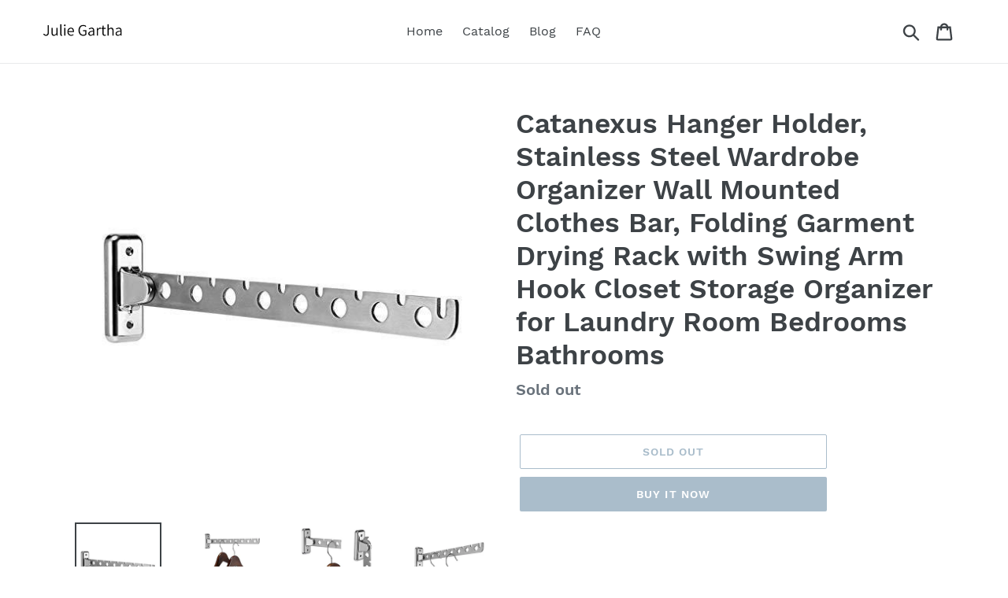

--- FILE ---
content_type: text/html; charset=utf-8
request_url: https://juliegartha.com/products/catanexus-hanger-holder-stainless-steel-wardrobe-organizer-wall-mounted-clothes-bar-folding-garment-drying-rack-with-swing-arm-hook-closet-storage-organizer-for-laundry-room-bedrooms-bathrooms
body_size: 17797
content:
<!doctype html>
<html class="no-js" lang="en">
<head>
  
  <meta name="p:domain_verify" content="80b54066388d46da2236042439b3c1b0"/>
  
  <meta charset="utf-8">
  <meta http-equiv="X-UA-Compatible" content="IE=edge,chrome=1">
  <meta name="viewport" content="width=device-width,initial-scale=1">
  <meta name="theme-color" content="#557b97">
  <link rel="canonical" href="https://juliegartha.com/products/catanexus-hanger-holder-stainless-steel-wardrobe-organizer-wall-mounted-clothes-bar-folding-garment-drying-rack-with-swing-arm-hook-closet-storage-organizer-for-laundry-room-bedrooms-bathrooms"><title>Buy Now Catanexus Hanger Holder Stainless Steel Wardrobe
&ndash; Julie Gartha</title><meta name="description" content="Buy products related to catanexus hanger holder stainless steel wardrobe organizer wall mounted clothes bar folding garment"><!-- /snippets/social-meta-tags.liquid -->




<meta property="og:site_name" content="Julie Gartha">
<meta property="og:url" content="https://juliegartha.com/products/catanexus-hanger-holder-stainless-steel-wardrobe-organizer-wall-mounted-clothes-bar-folding-garment-drying-rack-with-swing-arm-hook-closet-storage-organizer-for-laundry-room-bedrooms-bathrooms">
<meta property="og:title" content="Catanexus Hanger Holder, Stainless Steel Wardrobe Organizer Wall Mounted Clothes Bar, Folding Garment Drying Rack with Swing Arm Hook Closet Storage Organizer for Laundry Room Bedrooms Bathrooms">
<meta property="og:type" content="product">
<meta property="og:description" content="Buy products related to catanexus hanger holder stainless steel wardrobe organizer wall mounted clothes bar folding garment">

  <meta property="og:price:amount" content="17.99">
  <meta property="og:price:currency" content="USD">

<meta property="og:image" content="http://juliegartha.com/cdn/shop/products/31DdZAotwEL_1200x1200.jpg?v=1572019073"><meta property="og:image" content="http://juliegartha.com/cdn/shop/products/41kRoLj2kZL_1200x1200.jpg?v=1572019073"><meta property="og:image" content="http://juliegartha.com/cdn/shop/products/41304Ybe-LL_1200x1200.jpg?v=1572019073">
<meta property="og:image:secure_url" content="https://juliegartha.com/cdn/shop/products/31DdZAotwEL_1200x1200.jpg?v=1572019073"><meta property="og:image:secure_url" content="https://juliegartha.com/cdn/shop/products/41kRoLj2kZL_1200x1200.jpg?v=1572019073"><meta property="og:image:secure_url" content="https://juliegartha.com/cdn/shop/products/41304Ybe-LL_1200x1200.jpg?v=1572019073">


<meta name="twitter:card" content="summary_large_image">
<meta name="twitter:title" content="Catanexus Hanger Holder, Stainless Steel Wardrobe Organizer Wall Mounted Clothes Bar, Folding Garment Drying Rack with Swing Arm Hook Closet Storage Organizer for Laundry Room Bedrooms Bathrooms">
<meta name="twitter:description" content="Buy products related to catanexus hanger holder stainless steel wardrobe organizer wall mounted clothes bar folding garment">


  <link href="//juliegartha.com/cdn/shop/t/1/assets/theme.scss.css?v=150386345846945247941656109077" rel="stylesheet" type="text/css" media="all" />

  <script>
    var theme = {
      strings: {
        addToCart: "Add to cart",
        soldOut: "Sold out",
        unavailable: "Unavailable",
        regularPrice: "Regular price",
        sale: "Sale",
        showMore: "Show More",
        showLess: "Show Less",
        addressError: "Error looking up that address",
        addressNoResults: "No results for that address",
        addressQueryLimit: "You have exceeded the Google API usage limit. Consider upgrading to a \u003ca href=\"https:\/\/developers.google.com\/maps\/premium\/usage-limits\"\u003ePremium Plan\u003c\/a\u003e.",
        authError: "There was a problem authenticating your Google Maps account.",
        newWindow: "Opens in a new window.",
        external: "Opens external website.",
        newWindowExternal: "Opens external website in a new window.",
        quantityMinimumMessage: "Quantity must be 1 or more",
        unitPrice: "Unit price",
        unitPriceSeparator: "per",
        oneCartCount: "1 item",
        otherCartCount: "[count] items",
        quantityLabel: "Quantity: [count]"
      },
      moneyFormat: "${{amount}}"
    }

    document.documentElement.className = document.documentElement.className.replace('no-js', 'js');
  </script><script src="//juliegartha.com/cdn/shop/t/1/assets/lazysizes.js?v=94224023136283657951561679546" async="async"></script>
  <script src="//juliegartha.com/cdn/shop/t/1/assets/vendor.js?v=12001839194546984181561679547" defer="defer"></script>
  <script src="//juliegartha.com/cdn/shop/t/1/assets/theme.js?v=107203192688088972491561741754" defer="defer"></script>

  <script>window.performance && window.performance.mark && window.performance.mark('shopify.content_for_header.start');</script><meta id="shopify-digital-wallet" name="shopify-digital-wallet" content="/24861638708/digital_wallets/dialog">
<link rel="alternate" type="application/json+oembed" href="https://juliegartha.com/products/catanexus-hanger-holder-stainless-steel-wardrobe-organizer-wall-mounted-clothes-bar-folding-garment-drying-rack-with-swing-arm-hook-closet-storage-organizer-for-laundry-room-bedrooms-bathrooms.oembed">
<script async="async" src="/checkouts/internal/preloads.js?locale=en-US"></script>
<script id="shopify-features" type="application/json">{"accessToken":"3b982e9d80a8f45fb8f76126ee45ee95","betas":["rich-media-storefront-analytics"],"domain":"juliegartha.com","predictiveSearch":true,"shopId":24861638708,"locale":"en"}</script>
<script>var Shopify = Shopify || {};
Shopify.shop = "julie-gartha.myshopify.com";
Shopify.locale = "en";
Shopify.currency = {"active":"USD","rate":"1.0"};
Shopify.country = "US";
Shopify.theme = {"name":"Debut","id":74207789108,"schema_name":"Debut","schema_version":"12.2.1","theme_store_id":796,"role":"main"};
Shopify.theme.handle = "null";
Shopify.theme.style = {"id":null,"handle":null};
Shopify.cdnHost = "juliegartha.com/cdn";
Shopify.routes = Shopify.routes || {};
Shopify.routes.root = "/";</script>
<script type="module">!function(o){(o.Shopify=o.Shopify||{}).modules=!0}(window);</script>
<script>!function(o){function n(){var o=[];function n(){o.push(Array.prototype.slice.apply(arguments))}return n.q=o,n}var t=o.Shopify=o.Shopify||{};t.loadFeatures=n(),t.autoloadFeatures=n()}(window);</script>
<script id="shop-js-analytics" type="application/json">{"pageType":"product"}</script>
<script defer="defer" async type="module" src="//juliegartha.com/cdn/shopifycloud/shop-js/modules/v2/client.init-shop-cart-sync_C5BV16lS.en.esm.js"></script>
<script defer="defer" async type="module" src="//juliegartha.com/cdn/shopifycloud/shop-js/modules/v2/chunk.common_CygWptCX.esm.js"></script>
<script type="module">
  await import("//juliegartha.com/cdn/shopifycloud/shop-js/modules/v2/client.init-shop-cart-sync_C5BV16lS.en.esm.js");
await import("//juliegartha.com/cdn/shopifycloud/shop-js/modules/v2/chunk.common_CygWptCX.esm.js");

  window.Shopify.SignInWithShop?.initShopCartSync?.({"fedCMEnabled":true,"windoidEnabled":true});

</script>
<script id="__st">var __st={"a":24861638708,"offset":-18000,"reqid":"3282ae35-a381-4368-a124-118c788b1715-1768684991","pageurl":"juliegartha.com\/products\/catanexus-hanger-holder-stainless-steel-wardrobe-organizer-wall-mounted-clothes-bar-folding-garment-drying-rack-with-swing-arm-hook-closet-storage-organizer-for-laundry-room-bedrooms-bathrooms","u":"0e9521e3b5e4","p":"product","rtyp":"product","rid":3802382401588};</script>
<script>window.ShopifyPaypalV4VisibilityTracking = true;</script>
<script id="captcha-bootstrap">!function(){'use strict';const t='contact',e='account',n='new_comment',o=[[t,t],['blogs',n],['comments',n],[t,'customer']],c=[[e,'customer_login'],[e,'guest_login'],[e,'recover_customer_password'],[e,'create_customer']],r=t=>t.map((([t,e])=>`form[action*='/${t}']:not([data-nocaptcha='true']) input[name='form_type'][value='${e}']`)).join(','),a=t=>()=>t?[...document.querySelectorAll(t)].map((t=>t.form)):[];function s(){const t=[...o],e=r(t);return a(e)}const i='password',u='form_key',d=['recaptcha-v3-token','g-recaptcha-response','h-captcha-response',i],f=()=>{try{return window.sessionStorage}catch{return}},m='__shopify_v',_=t=>t.elements[u];function p(t,e,n=!1){try{const o=window.sessionStorage,c=JSON.parse(o.getItem(e)),{data:r}=function(t){const{data:e,action:n}=t;return t[m]||n?{data:e,action:n}:{data:t,action:n}}(c);for(const[e,n]of Object.entries(r))t.elements[e]&&(t.elements[e].value=n);n&&o.removeItem(e)}catch(o){console.error('form repopulation failed',{error:o})}}const l='form_type',E='cptcha';function T(t){t.dataset[E]=!0}const w=window,h=w.document,L='Shopify',v='ce_forms',y='captcha';let A=!1;((t,e)=>{const n=(g='f06e6c50-85a8-45c8-87d0-21a2b65856fe',I='https://cdn.shopify.com/shopifycloud/storefront-forms-hcaptcha/ce_storefront_forms_captcha_hcaptcha.v1.5.2.iife.js',D={infoText:'Protected by hCaptcha',privacyText:'Privacy',termsText:'Terms'},(t,e,n)=>{const o=w[L][v],c=o.bindForm;if(c)return c(t,g,e,D).then(n);var r;o.q.push([[t,g,e,D],n]),r=I,A||(h.body.append(Object.assign(h.createElement('script'),{id:'captcha-provider',async:!0,src:r})),A=!0)});var g,I,D;w[L]=w[L]||{},w[L][v]=w[L][v]||{},w[L][v].q=[],w[L][y]=w[L][y]||{},w[L][y].protect=function(t,e){n(t,void 0,e),T(t)},Object.freeze(w[L][y]),function(t,e,n,w,h,L){const[v,y,A,g]=function(t,e,n){const i=e?o:[],u=t?c:[],d=[...i,...u],f=r(d),m=r(i),_=r(d.filter((([t,e])=>n.includes(e))));return[a(f),a(m),a(_),s()]}(w,h,L),I=t=>{const e=t.target;return e instanceof HTMLFormElement?e:e&&e.form},D=t=>v().includes(t);t.addEventListener('submit',(t=>{const e=I(t);if(!e)return;const n=D(e)&&!e.dataset.hcaptchaBound&&!e.dataset.recaptchaBound,o=_(e),c=g().includes(e)&&(!o||!o.value);(n||c)&&t.preventDefault(),c&&!n&&(function(t){try{if(!f())return;!function(t){const e=f();if(!e)return;const n=_(t);if(!n)return;const o=n.value;o&&e.removeItem(o)}(t);const e=Array.from(Array(32),(()=>Math.random().toString(36)[2])).join('');!function(t,e){_(t)||t.append(Object.assign(document.createElement('input'),{type:'hidden',name:u})),t.elements[u].value=e}(t,e),function(t,e){const n=f();if(!n)return;const o=[...t.querySelectorAll(`input[type='${i}']`)].map((({name:t})=>t)),c=[...d,...o],r={};for(const[a,s]of new FormData(t).entries())c.includes(a)||(r[a]=s);n.setItem(e,JSON.stringify({[m]:1,action:t.action,data:r}))}(t,e)}catch(e){console.error('failed to persist form',e)}}(e),e.submit())}));const S=(t,e)=>{t&&!t.dataset[E]&&(n(t,e.some((e=>e===t))),T(t))};for(const o of['focusin','change'])t.addEventListener(o,(t=>{const e=I(t);D(e)&&S(e,y())}));const B=e.get('form_key'),M=e.get(l),P=B&&M;t.addEventListener('DOMContentLoaded',(()=>{const t=y();if(P)for(const e of t)e.elements[l].value===M&&p(e,B);[...new Set([...A(),...v().filter((t=>'true'===t.dataset.shopifyCaptcha))])].forEach((e=>S(e,t)))}))}(h,new URLSearchParams(w.location.search),n,t,e,['guest_login'])})(!0,!0)}();</script>
<script integrity="sha256-4kQ18oKyAcykRKYeNunJcIwy7WH5gtpwJnB7kiuLZ1E=" data-source-attribution="shopify.loadfeatures" defer="defer" src="//juliegartha.com/cdn/shopifycloud/storefront/assets/storefront/load_feature-a0a9edcb.js" crossorigin="anonymous"></script>
<script data-source-attribution="shopify.dynamic_checkout.dynamic.init">var Shopify=Shopify||{};Shopify.PaymentButton=Shopify.PaymentButton||{isStorefrontPortableWallets:!0,init:function(){window.Shopify.PaymentButton.init=function(){};var t=document.createElement("script");t.src="https://juliegartha.com/cdn/shopifycloud/portable-wallets/latest/portable-wallets.en.js",t.type="module",document.head.appendChild(t)}};
</script>
<script data-source-attribution="shopify.dynamic_checkout.buyer_consent">
  function portableWalletsHideBuyerConsent(e){var t=document.getElementById("shopify-buyer-consent"),n=document.getElementById("shopify-subscription-policy-button");t&&n&&(t.classList.add("hidden"),t.setAttribute("aria-hidden","true"),n.removeEventListener("click",e))}function portableWalletsShowBuyerConsent(e){var t=document.getElementById("shopify-buyer-consent"),n=document.getElementById("shopify-subscription-policy-button");t&&n&&(t.classList.remove("hidden"),t.removeAttribute("aria-hidden"),n.addEventListener("click",e))}window.Shopify?.PaymentButton&&(window.Shopify.PaymentButton.hideBuyerConsent=portableWalletsHideBuyerConsent,window.Shopify.PaymentButton.showBuyerConsent=portableWalletsShowBuyerConsent);
</script>
<script>
  function portableWalletsCleanup(e){e&&e.src&&console.error("Failed to load portable wallets script "+e.src);var t=document.querySelectorAll("shopify-accelerated-checkout .shopify-payment-button__skeleton, shopify-accelerated-checkout-cart .wallet-cart-button__skeleton"),e=document.getElementById("shopify-buyer-consent");for(let e=0;e<t.length;e++)t[e].remove();e&&e.remove()}function portableWalletsNotLoadedAsModule(e){e instanceof ErrorEvent&&"string"==typeof e.message&&e.message.includes("import.meta")&&"string"==typeof e.filename&&e.filename.includes("portable-wallets")&&(window.removeEventListener("error",portableWalletsNotLoadedAsModule),window.Shopify.PaymentButton.failedToLoad=e,"loading"===document.readyState?document.addEventListener("DOMContentLoaded",window.Shopify.PaymentButton.init):window.Shopify.PaymentButton.init())}window.addEventListener("error",portableWalletsNotLoadedAsModule);
</script>

<script type="module" src="https://juliegartha.com/cdn/shopifycloud/portable-wallets/latest/portable-wallets.en.js" onError="portableWalletsCleanup(this)" crossorigin="anonymous"></script>
<script nomodule>
  document.addEventListener("DOMContentLoaded", portableWalletsCleanup);
</script>

<link id="shopify-accelerated-checkout-styles" rel="stylesheet" media="screen" href="https://juliegartha.com/cdn/shopifycloud/portable-wallets/latest/accelerated-checkout.css" crossorigin="anonymous">
<style id="shopify-accelerated-checkout-cart">
        #shopify-buyer-consent {
  margin-top: 1em;
  display: inline-block;
  width: 100%;
}

#shopify-buyer-consent.hidden {
  display: none;
}

#shopify-subscription-policy-button {
  background: none;
  border: none;
  padding: 0;
  text-decoration: underline;
  font-size: inherit;
  cursor: pointer;
}

#shopify-subscription-policy-button::before {
  box-shadow: none;
}

      </style>

<script>window.performance && window.performance.mark && window.performance.mark('shopify.content_for_header.end');</script>
<link href="https://monorail-edge.shopifysvc.com" rel="dns-prefetch">
<script>(function(){if ("sendBeacon" in navigator && "performance" in window) {try {var session_token_from_headers = performance.getEntriesByType('navigation')[0].serverTiming.find(x => x.name == '_s').description;} catch {var session_token_from_headers = undefined;}var session_cookie_matches = document.cookie.match(/_shopify_s=([^;]*)/);var session_token_from_cookie = session_cookie_matches && session_cookie_matches.length === 2 ? session_cookie_matches[1] : "";var session_token = session_token_from_headers || session_token_from_cookie || "";function handle_abandonment_event(e) {var entries = performance.getEntries().filter(function(entry) {return /monorail-edge.shopifysvc.com/.test(entry.name);});if (!window.abandonment_tracked && entries.length === 0) {window.abandonment_tracked = true;var currentMs = Date.now();var navigation_start = performance.timing.navigationStart;var payload = {shop_id: 24861638708,url: window.location.href,navigation_start,duration: currentMs - navigation_start,session_token,page_type: "product"};window.navigator.sendBeacon("https://monorail-edge.shopifysvc.com/v1/produce", JSON.stringify({schema_id: "online_store_buyer_site_abandonment/1.1",payload: payload,metadata: {event_created_at_ms: currentMs,event_sent_at_ms: currentMs}}));}}window.addEventListener('pagehide', handle_abandonment_event);}}());</script>
<script id="web-pixels-manager-setup">(function e(e,d,r,n,o){if(void 0===o&&(o={}),!Boolean(null===(a=null===(i=window.Shopify)||void 0===i?void 0:i.analytics)||void 0===a?void 0:a.replayQueue)){var i,a;window.Shopify=window.Shopify||{};var t=window.Shopify;t.analytics=t.analytics||{};var s=t.analytics;s.replayQueue=[],s.publish=function(e,d,r){return s.replayQueue.push([e,d,r]),!0};try{self.performance.mark("wpm:start")}catch(e){}var l=function(){var e={modern:/Edge?\/(1{2}[4-9]|1[2-9]\d|[2-9]\d{2}|\d{4,})\.\d+(\.\d+|)|Firefox\/(1{2}[4-9]|1[2-9]\d|[2-9]\d{2}|\d{4,})\.\d+(\.\d+|)|Chrom(ium|e)\/(9{2}|\d{3,})\.\d+(\.\d+|)|(Maci|X1{2}).+ Version\/(15\.\d+|(1[6-9]|[2-9]\d|\d{3,})\.\d+)([,.]\d+|)( \(\w+\)|)( Mobile\/\w+|) Safari\/|Chrome.+OPR\/(9{2}|\d{3,})\.\d+\.\d+|(CPU[ +]OS|iPhone[ +]OS|CPU[ +]iPhone|CPU IPhone OS|CPU iPad OS)[ +]+(15[._]\d+|(1[6-9]|[2-9]\d|\d{3,})[._]\d+)([._]\d+|)|Android:?[ /-](13[3-9]|1[4-9]\d|[2-9]\d{2}|\d{4,})(\.\d+|)(\.\d+|)|Android.+Firefox\/(13[5-9]|1[4-9]\d|[2-9]\d{2}|\d{4,})\.\d+(\.\d+|)|Android.+Chrom(ium|e)\/(13[3-9]|1[4-9]\d|[2-9]\d{2}|\d{4,})\.\d+(\.\d+|)|SamsungBrowser\/([2-9]\d|\d{3,})\.\d+/,legacy:/Edge?\/(1[6-9]|[2-9]\d|\d{3,})\.\d+(\.\d+|)|Firefox\/(5[4-9]|[6-9]\d|\d{3,})\.\d+(\.\d+|)|Chrom(ium|e)\/(5[1-9]|[6-9]\d|\d{3,})\.\d+(\.\d+|)([\d.]+$|.*Safari\/(?![\d.]+ Edge\/[\d.]+$))|(Maci|X1{2}).+ Version\/(10\.\d+|(1[1-9]|[2-9]\d|\d{3,})\.\d+)([,.]\d+|)( \(\w+\)|)( Mobile\/\w+|) Safari\/|Chrome.+OPR\/(3[89]|[4-9]\d|\d{3,})\.\d+\.\d+|(CPU[ +]OS|iPhone[ +]OS|CPU[ +]iPhone|CPU IPhone OS|CPU iPad OS)[ +]+(10[._]\d+|(1[1-9]|[2-9]\d|\d{3,})[._]\d+)([._]\d+|)|Android:?[ /-](13[3-9]|1[4-9]\d|[2-9]\d{2}|\d{4,})(\.\d+|)(\.\d+|)|Mobile Safari.+OPR\/([89]\d|\d{3,})\.\d+\.\d+|Android.+Firefox\/(13[5-9]|1[4-9]\d|[2-9]\d{2}|\d{4,})\.\d+(\.\d+|)|Android.+Chrom(ium|e)\/(13[3-9]|1[4-9]\d|[2-9]\d{2}|\d{4,})\.\d+(\.\d+|)|Android.+(UC? ?Browser|UCWEB|U3)[ /]?(15\.([5-9]|\d{2,})|(1[6-9]|[2-9]\d|\d{3,})\.\d+)\.\d+|SamsungBrowser\/(5\.\d+|([6-9]|\d{2,})\.\d+)|Android.+MQ{2}Browser\/(14(\.(9|\d{2,})|)|(1[5-9]|[2-9]\d|\d{3,})(\.\d+|))(\.\d+|)|K[Aa][Ii]OS\/(3\.\d+|([4-9]|\d{2,})\.\d+)(\.\d+|)/},d=e.modern,r=e.legacy,n=navigator.userAgent;return n.match(d)?"modern":n.match(r)?"legacy":"unknown"}(),u="modern"===l?"modern":"legacy",c=(null!=n?n:{modern:"",legacy:""})[u],f=function(e){return[e.baseUrl,"/wpm","/b",e.hashVersion,"modern"===e.buildTarget?"m":"l",".js"].join("")}({baseUrl:d,hashVersion:r,buildTarget:u}),m=function(e){var d=e.version,r=e.bundleTarget,n=e.surface,o=e.pageUrl,i=e.monorailEndpoint;return{emit:function(e){var a=e.status,t=e.errorMsg,s=(new Date).getTime(),l=JSON.stringify({metadata:{event_sent_at_ms:s},events:[{schema_id:"web_pixels_manager_load/3.1",payload:{version:d,bundle_target:r,page_url:o,status:a,surface:n,error_msg:t},metadata:{event_created_at_ms:s}}]});if(!i)return console&&console.warn&&console.warn("[Web Pixels Manager] No Monorail endpoint provided, skipping logging."),!1;try{return self.navigator.sendBeacon.bind(self.navigator)(i,l)}catch(e){}var u=new XMLHttpRequest;try{return u.open("POST",i,!0),u.setRequestHeader("Content-Type","text/plain"),u.send(l),!0}catch(e){return console&&console.warn&&console.warn("[Web Pixels Manager] Got an unhandled error while logging to Monorail."),!1}}}}({version:r,bundleTarget:l,surface:e.surface,pageUrl:self.location.href,monorailEndpoint:e.monorailEndpoint});try{o.browserTarget=l,function(e){var d=e.src,r=e.async,n=void 0===r||r,o=e.onload,i=e.onerror,a=e.sri,t=e.scriptDataAttributes,s=void 0===t?{}:t,l=document.createElement("script"),u=document.querySelector("head"),c=document.querySelector("body");if(l.async=n,l.src=d,a&&(l.integrity=a,l.crossOrigin="anonymous"),s)for(var f in s)if(Object.prototype.hasOwnProperty.call(s,f))try{l.dataset[f]=s[f]}catch(e){}if(o&&l.addEventListener("load",o),i&&l.addEventListener("error",i),u)u.appendChild(l);else{if(!c)throw new Error("Did not find a head or body element to append the script");c.appendChild(l)}}({src:f,async:!0,onload:function(){if(!function(){var e,d;return Boolean(null===(d=null===(e=window.Shopify)||void 0===e?void 0:e.analytics)||void 0===d?void 0:d.initialized)}()){var d=window.webPixelsManager.init(e)||void 0;if(d){var r=window.Shopify.analytics;r.replayQueue.forEach((function(e){var r=e[0],n=e[1],o=e[2];d.publishCustomEvent(r,n,o)})),r.replayQueue=[],r.publish=d.publishCustomEvent,r.visitor=d.visitor,r.initialized=!0}}},onerror:function(){return m.emit({status:"failed",errorMsg:"".concat(f," has failed to load")})},sri:function(e){var d=/^sha384-[A-Za-z0-9+/=]+$/;return"string"==typeof e&&d.test(e)}(c)?c:"",scriptDataAttributes:o}),m.emit({status:"loading"})}catch(e){m.emit({status:"failed",errorMsg:(null==e?void 0:e.message)||"Unknown error"})}}})({shopId: 24861638708,storefrontBaseUrl: "https://juliegartha.com",extensionsBaseUrl: "https://extensions.shopifycdn.com/cdn/shopifycloud/web-pixels-manager",monorailEndpoint: "https://monorail-edge.shopifysvc.com/unstable/produce_batch",surface: "storefront-renderer",enabledBetaFlags: ["2dca8a86"],webPixelsConfigList: [{"id":"shopify-app-pixel","configuration":"{}","eventPayloadVersion":"v1","runtimeContext":"STRICT","scriptVersion":"0450","apiClientId":"shopify-pixel","type":"APP","privacyPurposes":["ANALYTICS","MARKETING"]},{"id":"shopify-custom-pixel","eventPayloadVersion":"v1","runtimeContext":"LAX","scriptVersion":"0450","apiClientId":"shopify-pixel","type":"CUSTOM","privacyPurposes":["ANALYTICS","MARKETING"]}],isMerchantRequest: false,initData: {"shop":{"name":"Julie Gartha","paymentSettings":{"currencyCode":"USD"},"myshopifyDomain":"julie-gartha.myshopify.com","countryCode":"US","storefrontUrl":"https:\/\/juliegartha.com"},"customer":null,"cart":null,"checkout":null,"productVariants":[{"price":{"amount":17.99,"currencyCode":"USD"},"product":{"title":"Catanexus Hanger Holder, Stainless Steel Wardrobe Organizer Wall Mounted Clothes Bar, Folding Garment Drying Rack with Swing Arm Hook Closet Storage Organizer for Laundry Room Bedrooms Bathrooms","vendor":"Catanexus","id":"3802382401588","untranslatedTitle":"Catanexus Hanger Holder, Stainless Steel Wardrobe Organizer Wall Mounted Clothes Bar, Folding Garment Drying Rack with Swing Arm Hook Closet Storage Organizer for Laundry Room Bedrooms Bathrooms","url":"\/products\/catanexus-hanger-holder-stainless-steel-wardrobe-organizer-wall-mounted-clothes-bar-folding-garment-drying-rack-with-swing-arm-hook-closet-storage-organizer-for-laundry-room-bedrooms-bathrooms","type":"Home"},"id":"29261435895860","image":{"src":"\/\/juliegartha.com\/cdn\/shop\/products\/31DdZAotwEL.jpg?v=1572019073"},"sku":"B07H4LNDCR","title":"Default Title","untranslatedTitle":"Default Title"}],"purchasingCompany":null},},"https://juliegartha.com/cdn","fcfee988w5aeb613cpc8e4bc33m6693e112",{"modern":"","legacy":""},{"shopId":"24861638708","storefrontBaseUrl":"https:\/\/juliegartha.com","extensionBaseUrl":"https:\/\/extensions.shopifycdn.com\/cdn\/shopifycloud\/web-pixels-manager","surface":"storefront-renderer","enabledBetaFlags":"[\"2dca8a86\"]","isMerchantRequest":"false","hashVersion":"fcfee988w5aeb613cpc8e4bc33m6693e112","publish":"custom","events":"[[\"page_viewed\",{}],[\"product_viewed\",{\"productVariant\":{\"price\":{\"amount\":17.99,\"currencyCode\":\"USD\"},\"product\":{\"title\":\"Catanexus Hanger Holder, Stainless Steel Wardrobe Organizer Wall Mounted Clothes Bar, Folding Garment Drying Rack with Swing Arm Hook Closet Storage Organizer for Laundry Room Bedrooms Bathrooms\",\"vendor\":\"Catanexus\",\"id\":\"3802382401588\",\"untranslatedTitle\":\"Catanexus Hanger Holder, Stainless Steel Wardrobe Organizer Wall Mounted Clothes Bar, Folding Garment Drying Rack with Swing Arm Hook Closet Storage Organizer for Laundry Room Bedrooms Bathrooms\",\"url\":\"\/products\/catanexus-hanger-holder-stainless-steel-wardrobe-organizer-wall-mounted-clothes-bar-folding-garment-drying-rack-with-swing-arm-hook-closet-storage-organizer-for-laundry-room-bedrooms-bathrooms\",\"type\":\"Home\"},\"id\":\"29261435895860\",\"image\":{\"src\":\"\/\/juliegartha.com\/cdn\/shop\/products\/31DdZAotwEL.jpg?v=1572019073\"},\"sku\":\"B07H4LNDCR\",\"title\":\"Default Title\",\"untranslatedTitle\":\"Default Title\"}}]]"});</script><script>
  window.ShopifyAnalytics = window.ShopifyAnalytics || {};
  window.ShopifyAnalytics.meta = window.ShopifyAnalytics.meta || {};
  window.ShopifyAnalytics.meta.currency = 'USD';
  var meta = {"product":{"id":3802382401588,"gid":"gid:\/\/shopify\/Product\/3802382401588","vendor":"Catanexus","type":"Home","handle":"catanexus-hanger-holder-stainless-steel-wardrobe-organizer-wall-mounted-clothes-bar-folding-garment-drying-rack-with-swing-arm-hook-closet-storage-organizer-for-laundry-room-bedrooms-bathrooms","variants":[{"id":29261435895860,"price":1799,"name":"Catanexus Hanger Holder, Stainless Steel Wardrobe Organizer Wall Mounted Clothes Bar, Folding Garment Drying Rack with Swing Arm Hook Closet Storage Organizer for Laundry Room Bedrooms Bathrooms","public_title":null,"sku":"B07H4LNDCR"}],"remote":false},"page":{"pageType":"product","resourceType":"product","resourceId":3802382401588,"requestId":"3282ae35-a381-4368-a124-118c788b1715-1768684991"}};
  for (var attr in meta) {
    window.ShopifyAnalytics.meta[attr] = meta[attr];
  }
</script>
<script class="analytics">
  (function () {
    var customDocumentWrite = function(content) {
      var jquery = null;

      if (window.jQuery) {
        jquery = window.jQuery;
      } else if (window.Checkout && window.Checkout.$) {
        jquery = window.Checkout.$;
      }

      if (jquery) {
        jquery('body').append(content);
      }
    };

    var hasLoggedConversion = function(token) {
      if (token) {
        return document.cookie.indexOf('loggedConversion=' + token) !== -1;
      }
      return false;
    }

    var setCookieIfConversion = function(token) {
      if (token) {
        var twoMonthsFromNow = new Date(Date.now());
        twoMonthsFromNow.setMonth(twoMonthsFromNow.getMonth() + 2);

        document.cookie = 'loggedConversion=' + token + '; expires=' + twoMonthsFromNow;
      }
    }

    var trekkie = window.ShopifyAnalytics.lib = window.trekkie = window.trekkie || [];
    if (trekkie.integrations) {
      return;
    }
    trekkie.methods = [
      'identify',
      'page',
      'ready',
      'track',
      'trackForm',
      'trackLink'
    ];
    trekkie.factory = function(method) {
      return function() {
        var args = Array.prototype.slice.call(arguments);
        args.unshift(method);
        trekkie.push(args);
        return trekkie;
      };
    };
    for (var i = 0; i < trekkie.methods.length; i++) {
      var key = trekkie.methods[i];
      trekkie[key] = trekkie.factory(key);
    }
    trekkie.load = function(config) {
      trekkie.config = config || {};
      trekkie.config.initialDocumentCookie = document.cookie;
      var first = document.getElementsByTagName('script')[0];
      var script = document.createElement('script');
      script.type = 'text/javascript';
      script.onerror = function(e) {
        var scriptFallback = document.createElement('script');
        scriptFallback.type = 'text/javascript';
        scriptFallback.onerror = function(error) {
                var Monorail = {
      produce: function produce(monorailDomain, schemaId, payload) {
        var currentMs = new Date().getTime();
        var event = {
          schema_id: schemaId,
          payload: payload,
          metadata: {
            event_created_at_ms: currentMs,
            event_sent_at_ms: currentMs
          }
        };
        return Monorail.sendRequest("https://" + monorailDomain + "/v1/produce", JSON.stringify(event));
      },
      sendRequest: function sendRequest(endpointUrl, payload) {
        // Try the sendBeacon API
        if (window && window.navigator && typeof window.navigator.sendBeacon === 'function' && typeof window.Blob === 'function' && !Monorail.isIos12()) {
          var blobData = new window.Blob([payload], {
            type: 'text/plain'
          });

          if (window.navigator.sendBeacon(endpointUrl, blobData)) {
            return true;
          } // sendBeacon was not successful

        } // XHR beacon

        var xhr = new XMLHttpRequest();

        try {
          xhr.open('POST', endpointUrl);
          xhr.setRequestHeader('Content-Type', 'text/plain');
          xhr.send(payload);
        } catch (e) {
          console.log(e);
        }

        return false;
      },
      isIos12: function isIos12() {
        return window.navigator.userAgent.lastIndexOf('iPhone; CPU iPhone OS 12_') !== -1 || window.navigator.userAgent.lastIndexOf('iPad; CPU OS 12_') !== -1;
      }
    };
    Monorail.produce('monorail-edge.shopifysvc.com',
      'trekkie_storefront_load_errors/1.1',
      {shop_id: 24861638708,
      theme_id: 74207789108,
      app_name: "storefront",
      context_url: window.location.href,
      source_url: "//juliegartha.com/cdn/s/trekkie.storefront.cd680fe47e6c39ca5d5df5f0a32d569bc48c0f27.min.js"});

        };
        scriptFallback.async = true;
        scriptFallback.src = '//juliegartha.com/cdn/s/trekkie.storefront.cd680fe47e6c39ca5d5df5f0a32d569bc48c0f27.min.js';
        first.parentNode.insertBefore(scriptFallback, first);
      };
      script.async = true;
      script.src = '//juliegartha.com/cdn/s/trekkie.storefront.cd680fe47e6c39ca5d5df5f0a32d569bc48c0f27.min.js';
      first.parentNode.insertBefore(script, first);
    };
    trekkie.load(
      {"Trekkie":{"appName":"storefront","development":false,"defaultAttributes":{"shopId":24861638708,"isMerchantRequest":null,"themeId":74207789108,"themeCityHash":"16410563759692411308","contentLanguage":"en","currency":"USD","eventMetadataId":"67bdf1ad-b4b4-4098-9d33-4ad2e6213e13"},"isServerSideCookieWritingEnabled":true,"monorailRegion":"shop_domain","enabledBetaFlags":["65f19447"]},"Session Attribution":{},"S2S":{"facebookCapiEnabled":false,"source":"trekkie-storefront-renderer","apiClientId":580111}}
    );

    var loaded = false;
    trekkie.ready(function() {
      if (loaded) return;
      loaded = true;

      window.ShopifyAnalytics.lib = window.trekkie;

      var originalDocumentWrite = document.write;
      document.write = customDocumentWrite;
      try { window.ShopifyAnalytics.merchantGoogleAnalytics.call(this); } catch(error) {};
      document.write = originalDocumentWrite;

      window.ShopifyAnalytics.lib.page(null,{"pageType":"product","resourceType":"product","resourceId":3802382401588,"requestId":"3282ae35-a381-4368-a124-118c788b1715-1768684991","shopifyEmitted":true});

      var match = window.location.pathname.match(/checkouts\/(.+)\/(thank_you|post_purchase)/)
      var token = match? match[1]: undefined;
      if (!hasLoggedConversion(token)) {
        setCookieIfConversion(token);
        window.ShopifyAnalytics.lib.track("Viewed Product",{"currency":"USD","variantId":29261435895860,"productId":3802382401588,"productGid":"gid:\/\/shopify\/Product\/3802382401588","name":"Catanexus Hanger Holder, Stainless Steel Wardrobe Organizer Wall Mounted Clothes Bar, Folding Garment Drying Rack with Swing Arm Hook Closet Storage Organizer for Laundry Room Bedrooms Bathrooms","price":"17.99","sku":"B07H4LNDCR","brand":"Catanexus","variant":null,"category":"Home","nonInteraction":true,"remote":false},undefined,undefined,{"shopifyEmitted":true});
      window.ShopifyAnalytics.lib.track("monorail:\/\/trekkie_storefront_viewed_product\/1.1",{"currency":"USD","variantId":29261435895860,"productId":3802382401588,"productGid":"gid:\/\/shopify\/Product\/3802382401588","name":"Catanexus Hanger Holder, Stainless Steel Wardrobe Organizer Wall Mounted Clothes Bar, Folding Garment Drying Rack with Swing Arm Hook Closet Storage Organizer for Laundry Room Bedrooms Bathrooms","price":"17.99","sku":"B07H4LNDCR","brand":"Catanexus","variant":null,"category":"Home","nonInteraction":true,"remote":false,"referer":"https:\/\/juliegartha.com\/products\/catanexus-hanger-holder-stainless-steel-wardrobe-organizer-wall-mounted-clothes-bar-folding-garment-drying-rack-with-swing-arm-hook-closet-storage-organizer-for-laundry-room-bedrooms-bathrooms"});
      }
    });


        var eventsListenerScript = document.createElement('script');
        eventsListenerScript.async = true;
        eventsListenerScript.src = "//juliegartha.com/cdn/shopifycloud/storefront/assets/shop_events_listener-3da45d37.js";
        document.getElementsByTagName('head')[0].appendChild(eventsListenerScript);

})();</script>
<script
  defer
  src="https://juliegartha.com/cdn/shopifycloud/perf-kit/shopify-perf-kit-3.0.4.min.js"
  data-application="storefront-renderer"
  data-shop-id="24861638708"
  data-render-region="gcp-us-central1"
  data-page-type="product"
  data-theme-instance-id="74207789108"
  data-theme-name="Debut"
  data-theme-version="12.2.1"
  data-monorail-region="shop_domain"
  data-resource-timing-sampling-rate="10"
  data-shs="true"
  data-shs-beacon="true"
  data-shs-export-with-fetch="true"
  data-shs-logs-sample-rate="1"
  data-shs-beacon-endpoint="https://juliegartha.com/api/collect"
></script>
</head>

<body class="template-product">

  <a class="in-page-link visually-hidden skip-link" href="#MainContent">Skip to content</a>

  <div id="SearchDrawer" class="search-bar drawer drawer--top" role="dialog" aria-modal="true" aria-label="Search">
    <div class="search-bar__table">
      <div class="search-bar__table-cell search-bar__form-wrapper">
        <form class="search search-bar__form" action="/search" method="get" role="search">
          <input class="search__input search-bar__input" type="search" name="q" value="" placeholder="Search" aria-label="Search">
          <button class="search-bar__submit search__submit btn--link" type="submit">
            <svg aria-hidden="true" focusable="false" role="presentation" class="icon icon-search" viewBox="0 0 37 40"><path d="M35.6 36l-9.8-9.8c4.1-5.4 3.6-13.2-1.3-18.1-5.4-5.4-14.2-5.4-19.7 0-5.4 5.4-5.4 14.2 0 19.7 2.6 2.6 6.1 4.1 9.8 4.1 3 0 5.9-1 8.3-2.8l9.8 9.8c.4.4.9.6 1.4.6s1-.2 1.4-.6c.9-.9.9-2.1.1-2.9zm-20.9-8.2c-2.6 0-5.1-1-7-2.9-3.9-3.9-3.9-10.1 0-14C9.6 9 12.2 8 14.7 8s5.1 1 7 2.9c3.9 3.9 3.9 10.1 0 14-1.9 1.9-4.4 2.9-7 2.9z"/></svg>
            <span class="icon__fallback-text">Submit</span>
          </button>
        </form>
      </div>
      <div class="search-bar__table-cell text-right">
        <button type="button" class="btn--link search-bar__close js-drawer-close">
          <svg aria-hidden="true" focusable="false" role="presentation" class="icon icon-close" viewBox="0 0 40 40"><path d="M23.868 20.015L39.117 4.78c1.11-1.108 1.11-2.77 0-3.877-1.109-1.108-2.773-1.108-3.882 0L19.986 16.137 4.737.904C3.628-.204 1.965-.204.856.904c-1.11 1.108-1.11 2.77 0 3.877l15.249 15.234L.855 35.248c-1.108 1.108-1.108 2.77 0 3.877.555.554 1.248.831 1.942.831s1.386-.277 1.94-.83l15.25-15.234 15.248 15.233c.555.554 1.248.831 1.941.831s1.387-.277 1.941-.83c1.11-1.109 1.11-2.77 0-3.878L23.868 20.015z" class="layer"/></svg>
          <span class="icon__fallback-text">Close search</span>
        </button>
      </div>
    </div>
  </div>

  <style data-shopify>

  .cart-popup {
    box-shadow: 1px 1px 10px 2px rgba(232, 233, 235, 0.5);
  }</style><div class="cart-popup-wrapper cart-popup-wrapper--hidden" role="dialog" aria-modal="true" aria-labelledby="CartPopupHeading" data-cart-popup-wrapper>
  <div class="cart-popup" data-cart-popup tabindex="-1">
    <h2 id="CartPopupHeading" class="cart-popup__heading">Just added to your cart</h2>
    <button class="cart-popup__close" aria-label="Close" data-cart-popup-close><svg aria-hidden="true" focusable="false" role="presentation" class="icon icon-close" viewBox="0 0 40 40"><path d="M23.868 20.015L39.117 4.78c1.11-1.108 1.11-2.77 0-3.877-1.109-1.108-2.773-1.108-3.882 0L19.986 16.137 4.737.904C3.628-.204 1.965-.204.856.904c-1.11 1.108-1.11 2.77 0 3.877l15.249 15.234L.855 35.248c-1.108 1.108-1.108 2.77 0 3.877.555.554 1.248.831 1.942.831s1.386-.277 1.94-.83l15.25-15.234 15.248 15.233c.555.554 1.248.831 1.941.831s1.387-.277 1.941-.83c1.11-1.109 1.11-2.77 0-3.878L23.868 20.015z" class="layer"/></svg></button>

    <div class="cart-popup-item">
      <div class="cart-popup-item__image-wrapper hide" data-cart-popup-image-wrapper>
        <div class="cart-popup-item__image-placeholder" data-cart-popup-image-placeholder>
          <div class="placeholder-background placeholder-background--animation"></div>
        </div>
      </div>
      <div class="cart-popup-item__description">
        <div>
          <div class="cart-popup-item__title" data-cart-popup-title></div>
          <ul class="product-details" aria-label="Product details" data-cart-popup-product-details></ul>
        </div>
        <div class="cart-popup-item__quantity">
          <span class="visually-hidden" data-cart-popup-quantity-label></span>
          <span aria-hidden="true">Qty:</span>
          <span aria-hidden="true" data-cart-popup-quantity></span>
        </div>
      </div>
    </div>

    <a href="/cart" class="cart-popup__cta-link btn btn--secondary-accent">
      View cart (<span data-cart-popup-cart-quantity></span>)
    </a>

    <div class="cart-popup__dismiss">
      <button class="cart-popup__dismiss-button text-link text-link--accent" data-cart-popup-dismiss>
        Continue shopping
      </button>
    </div>
  </div>
</div>


  <div id="shopify-section-header" class="shopify-section">

<div data-section-id="header" data-section-type="header-section">
  

  <header class="site-header border-bottom logo--left" role="banner">
    <div class="grid grid--no-gutters grid--table site-header__mobile-nav">
      

      <div class="grid__item medium-up--one-quarter logo-align--left">
        
        
          <div class="h2 site-header__logo">
        
          
<a href="/" class="site-header__logo-image">
              
              <img class="lazyload js"
                   src="//juliegartha.com/cdn/shop/files/Julie_Gartha_Assistant_300x300.png?v=1613754210"
                   data-src="//juliegartha.com/cdn/shop/files/Julie_Gartha_Assistant_{width}x.png?v=1613754210"
                   data-widths="[180, 360, 540, 720, 900, 1080, 1296, 1512, 1728, 2048]"
                   data-aspectratio="3.240506329113924"
                   data-sizes="auto"
                   alt="Julie Gartha"
                   style="max-width: 100px">
              <noscript>
                
                <img src="//juliegartha.com/cdn/shop/files/Julie_Gartha_Assistant_100x.png?v=1613754210"
                     srcset="//juliegartha.com/cdn/shop/files/Julie_Gartha_Assistant_100x.png?v=1613754210 1x, //juliegartha.com/cdn/shop/files/Julie_Gartha_Assistant_100x@2x.png?v=1613754210 2x"
                     alt="Julie Gartha"
                     style="max-width: 100px;">
              </noscript>
            </a>
          
        
          </div>
        
      </div>

      
        <nav class="grid__item medium-up--one-half small--hide" id="AccessibleNav" role="navigation">
          <ul class="site-nav list--inline " id="SiteNav">
  



    
      <li >
        <a href="/"
          class="site-nav__link site-nav__link--main"
          
        >
          <span class="site-nav__label">Home</span>
        </a>
      </li>
    
  



    
      <li >
        <a href="/collections/all"
          class="site-nav__link site-nav__link--main"
          
        >
          <span class="site-nav__label">Catalog</span>
        </a>
      </li>
    
  



    
      <li >
        <a href="/blogs/news"
          class="site-nav__link site-nav__link--main"
          
        >
          <span class="site-nav__label">Blog</span>
        </a>
      </li>
    
  



    
      <li >
        <a href="/pages/frequently-asked-questions"
          class="site-nav__link site-nav__link--main"
          
        >
          <span class="site-nav__label">FAQ</span>
        </a>
      </li>
    
  
</ul>

        </nav>
      

      <div class="grid__item medium-up--one-quarter text-right site-header__icons">
        <div class="site-header__icons-wrapper">
          <div class="site-header__search site-header__icon">
            <form action="/search" method="get" class="search-header search" role="search">
  <input class="search-header__input search__input"
    type="search"
    name="q"
    placeholder="Search"
    aria-label="Search">
  <button class="search-header__submit search__submit btn--link site-header__icon" type="submit">
    <svg aria-hidden="true" focusable="false" role="presentation" class="icon icon-search" viewBox="0 0 37 40"><path d="M35.6 36l-9.8-9.8c4.1-5.4 3.6-13.2-1.3-18.1-5.4-5.4-14.2-5.4-19.7 0-5.4 5.4-5.4 14.2 0 19.7 2.6 2.6 6.1 4.1 9.8 4.1 3 0 5.9-1 8.3-2.8l9.8 9.8c.4.4.9.6 1.4.6s1-.2 1.4-.6c.9-.9.9-2.1.1-2.9zm-20.9-8.2c-2.6 0-5.1-1-7-2.9-3.9-3.9-3.9-10.1 0-14C9.6 9 12.2 8 14.7 8s5.1 1 7 2.9c3.9 3.9 3.9 10.1 0 14-1.9 1.9-4.4 2.9-7 2.9z"/></svg>
    <span class="icon__fallback-text">Submit</span>
  </button>
</form>

          </div>

          <button type="button" class="btn--link site-header__icon site-header__search-toggle js-drawer-open-top">
            <svg aria-hidden="true" focusable="false" role="presentation" class="icon icon-search" viewBox="0 0 37 40"><path d="M35.6 36l-9.8-9.8c4.1-5.4 3.6-13.2-1.3-18.1-5.4-5.4-14.2-5.4-19.7 0-5.4 5.4-5.4 14.2 0 19.7 2.6 2.6 6.1 4.1 9.8 4.1 3 0 5.9-1 8.3-2.8l9.8 9.8c.4.4.9.6 1.4.6s1-.2 1.4-.6c.9-.9.9-2.1.1-2.9zm-20.9-8.2c-2.6 0-5.1-1-7-2.9-3.9-3.9-3.9-10.1 0-14C9.6 9 12.2 8 14.7 8s5.1 1 7 2.9c3.9 3.9 3.9 10.1 0 14-1.9 1.9-4.4 2.9-7 2.9z"/></svg>
            <span class="icon__fallback-text">Search</span>
          </button>

          

          <a href="/cart" class="site-header__icon site-header__cart">
            <svg aria-hidden="true" focusable="false" role="presentation" class="icon icon-cart" viewBox="0 0 37 40"><path d="M36.5 34.8L33.3 8h-5.9C26.7 3.9 23 .8 18.5.8S10.3 3.9 9.6 8H3.7L.5 34.8c-.2 1.5.4 2.4.9 3 .5.5 1.4 1.2 3.1 1.2h28c1.3 0 2.4-.4 3.1-1.3.7-.7 1-1.8.9-2.9zm-18-30c2.2 0 4.1 1.4 4.7 3.2h-9.5c.7-1.9 2.6-3.2 4.8-3.2zM4.5 35l2.8-23h2.2v3c0 1.1.9 2 2 2s2-.9 2-2v-3h10v3c0 1.1.9 2 2 2s2-.9 2-2v-3h2.2l2.8 23h-28z"/></svg>
            <span class="icon__fallback-text">Cart</span>
            <div id="CartCount" class="site-header__cart-count hide" data-cart-count-bubble>
              <span data-cart-count>0</span>
              <span class="icon__fallback-text medium-up--hide">items</span>
            </div>
          </a>

          

          
            <button type="button" class="btn--link site-header__icon site-header__menu js-mobile-nav-toggle mobile-nav--open" aria-controls="MobileNav"  aria-expanded="false" aria-label="Menu">
              <svg aria-hidden="true" focusable="false" role="presentation" class="icon icon-hamburger" viewBox="0 0 37 40"><path d="M33.5 25h-30c-1.1 0-2-.9-2-2s.9-2 2-2h30c1.1 0 2 .9 2 2s-.9 2-2 2zm0-11.5h-30c-1.1 0-2-.9-2-2s.9-2 2-2h30c1.1 0 2 .9 2 2s-.9 2-2 2zm0 23h-30c-1.1 0-2-.9-2-2s.9-2 2-2h30c1.1 0 2 .9 2 2s-.9 2-2 2z"/></svg>
              <svg aria-hidden="true" focusable="false" role="presentation" class="icon icon-close" viewBox="0 0 40 40"><path d="M23.868 20.015L39.117 4.78c1.11-1.108 1.11-2.77 0-3.877-1.109-1.108-2.773-1.108-3.882 0L19.986 16.137 4.737.904C3.628-.204 1.965-.204.856.904c-1.11 1.108-1.11 2.77 0 3.877l15.249 15.234L.855 35.248c-1.108 1.108-1.108 2.77 0 3.877.555.554 1.248.831 1.942.831s1.386-.277 1.94-.83l15.25-15.234 15.248 15.233c.555.554 1.248.831 1.941.831s1.387-.277 1.941-.83c1.11-1.109 1.11-2.77 0-3.878L23.868 20.015z" class="layer"/></svg>
            </button>
          
        </div>

      </div>
    </div>

    <nav class="mobile-nav-wrapper medium-up--hide" role="navigation">
      <ul id="MobileNav" class="mobile-nav">
        
<li class="mobile-nav__item border-bottom">
            
              <a href="/"
                class="mobile-nav__link"
                
              >
                <span class="mobile-nav__label">Home</span>
              </a>
            
          </li>
        
<li class="mobile-nav__item border-bottom">
            
              <a href="/collections/all"
                class="mobile-nav__link"
                
              >
                <span class="mobile-nav__label">Catalog</span>
              </a>
            
          </li>
        
<li class="mobile-nav__item border-bottom">
            
              <a href="/blogs/news"
                class="mobile-nav__link"
                
              >
                <span class="mobile-nav__label">Blog</span>
              </a>
            
          </li>
        
<li class="mobile-nav__item">
            
              <a href="/pages/frequently-asked-questions"
                class="mobile-nav__link"
                
              >
                <span class="mobile-nav__label">FAQ</span>
              </a>
            
          </li>
        
        
      </ul>
    </nav>
  </header>

  
</div>



<script type="application/ld+json">
{
  "@context": "http://schema.org",
  "@type": "Organization",
  "name": "Julie Gartha",
  
    
    "logo": "https:\/\/juliegartha.com\/cdn\/shop\/files\/Julie_Gartha_Assistant_2048x.png?v=1613754210",
  
  "sameAs": [
    "",
    "",
    "",
    "",
    "",
    "",
    "",
    ""
  ],
  "url": "https:\/\/juliegartha.com"
}
</script>




</div>

  <div class="page-container" id="PageContainer">

    <main class="main-content js-focus-hidden" id="MainContent" role="main" tabindex="-1">
      

<div id="shopify-section-product-template" class="shopify-section"><div class="product-template__container page-width"
  id="ProductSection-product-template"
  data-section-id="product-template"
  data-section-type="product"
  data-enable-history-state="true"
>
  


  <div class="grid product-single product-single--medium-image">
    <div class="grid__item product-single__photos medium-up--one-half">
        
        
        
        
<style>
  
  
  @media screen and (min-width: 750px) { 
    #FeaturedImage-product-template-13299025805364 {
      max-width: 500px;
      max-height: 500px;
    }
    #FeaturedImageZoom-product-template-13299025805364-wrapper {
      max-width: 500px;
      max-height: 500px;
    }
   } 
  
  
    
    @media screen and (max-width: 749px) {
      #FeaturedImage-product-template-13299025805364 {
        max-width: 500px;
        max-height: 750px;
      }
      #FeaturedImageZoom-product-template-13299025805364-wrapper {
        max-width: 500px;
      }
    }
  
</style>


        <div id="FeaturedImageZoom-product-template-13299025805364-wrapper" class="product-single__photo-wrapper js">
          <div
          id="FeaturedImageZoom-product-template-13299025805364"
          style="padding-top:100.0%;"
          class="product-single__photo js-zoom-enabled product-single__photo--has-thumbnails"
          data-image-id="13299025805364"
           data-zoom="//juliegartha.com/cdn/shop/products/31DdZAotwEL_1024x1024@2x.jpg?v=1572019073">
            <img id="FeaturedImage-product-template-13299025805364"
                 class="feature-row__image product-featured-img lazyload"
                 src="//juliegartha.com/cdn/shop/products/31DdZAotwEL_300x300.jpg?v=1572019073"
                 data-src="//juliegartha.com/cdn/shop/products/31DdZAotwEL_{width}x.jpg?v=1572019073"
                 data-widths="[180, 360, 540, 720, 900, 1080, 1296, 1512, 1728, 2048]"
                 data-aspectratio="1.0"
                 data-sizes="auto"
                 tabindex="-1"
                 alt="Best seller  catanexus hanger holder stainless steel wardrobe organizer wall mounted clothes bar folding garment drying rack with swing arm hook closet storage organizer for laundry room bedrooms bathrooms">
          </div>
        </div>
      
        
        
        
        
<style>
  
  
  @media screen and (min-width: 750px) { 
    #FeaturedImage-product-template-13299029835828 {
      max-width: 500px;
      max-height: 500px;
    }
    #FeaturedImageZoom-product-template-13299029835828-wrapper {
      max-width: 500px;
      max-height: 500px;
    }
   } 
  
  
    
    @media screen and (max-width: 749px) {
      #FeaturedImage-product-template-13299029835828 {
        max-width: 500px;
        max-height: 750px;
      }
      #FeaturedImageZoom-product-template-13299029835828-wrapper {
        max-width: 500px;
      }
    }
  
</style>


        <div id="FeaturedImageZoom-product-template-13299029835828-wrapper" class="product-single__photo-wrapper js">
          <div
          id="FeaturedImageZoom-product-template-13299029835828"
          style="padding-top:100.0%;"
          class="product-single__photo js-zoom-enabled product-single__photo--has-thumbnails hide"
          data-image-id="13299029835828"
           data-zoom="//juliegartha.com/cdn/shop/products/41kRoLj2kZL_1024x1024@2x.jpg?v=1572019073">
            <img id="FeaturedImage-product-template-13299029835828"
                 class="feature-row__image product-featured-img lazyload lazypreload"
                 src="//juliegartha.com/cdn/shop/products/41kRoLj2kZL_300x300.jpg?v=1572019073"
                 data-src="//juliegartha.com/cdn/shop/products/41kRoLj2kZL_{width}x.jpg?v=1572019073"
                 data-widths="[180, 360, 540, 720, 900, 1080, 1296, 1512, 1728, 2048]"
                 data-aspectratio="1.0"
                 data-sizes="auto"
                 tabindex="-1"
                 alt="Budget catanexus hanger holder stainless steel wardrobe organizer wall mounted clothes bar folding garment drying rack with swing arm hook closet storage organizer for laundry room bedrooms bathrooms">
          </div>
        </div>
      
        
        
        
        
<style>
  
  
  @media screen and (min-width: 750px) { 
    #FeaturedImage-product-template-13299032916020 {
      max-width: 500px;
      max-height: 500px;
    }
    #FeaturedImageZoom-product-template-13299032916020-wrapper {
      max-width: 500px;
      max-height: 500px;
    }
   } 
  
  
    
    @media screen and (max-width: 749px) {
      #FeaturedImage-product-template-13299032916020 {
        max-width: 500px;
        max-height: 750px;
      }
      #FeaturedImageZoom-product-template-13299032916020-wrapper {
        max-width: 500px;
      }
    }
  
</style>


        <div id="FeaturedImageZoom-product-template-13299032916020-wrapper" class="product-single__photo-wrapper js">
          <div
          id="FeaturedImageZoom-product-template-13299032916020"
          style="padding-top:100.0%;"
          class="product-single__photo js-zoom-enabled product-single__photo--has-thumbnails hide"
          data-image-id="13299032916020"
           data-zoom="//juliegartha.com/cdn/shop/products/41304Ybe-LL_1024x1024@2x.jpg?v=1572019073">
            <img id="FeaturedImage-product-template-13299032916020"
                 class="feature-row__image product-featured-img lazyload lazypreload"
                 src="//juliegartha.com/cdn/shop/products/41304Ybe-LL_300x300.jpg?v=1572019073"
                 data-src="//juliegartha.com/cdn/shop/products/41304Ybe-LL_{width}x.jpg?v=1572019073"
                 data-widths="[180, 360, 540, 720, 900, 1080, 1296, 1512, 1728, 2048]"
                 data-aspectratio="1.0"
                 data-sizes="auto"
                 tabindex="-1"
                 alt="Budget friendly catanexus hanger holder stainless steel wardrobe organizer wall mounted clothes bar folding garment drying rack with swing arm hook closet storage organizer for laundry room bedrooms bathrooms">
          </div>
        </div>
      
        
        
        
        
<style>
  
  
  @media screen and (min-width: 750px) { 
    #FeaturedImage-product-template-13299035177012 {
      max-width: 500px;
      max-height: 500px;
    }
    #FeaturedImageZoom-product-template-13299035177012-wrapper {
      max-width: 500px;
      max-height: 500px;
    }
   } 
  
  
    
    @media screen and (max-width: 749px) {
      #FeaturedImage-product-template-13299035177012 {
        max-width: 500px;
        max-height: 750px;
      }
      #FeaturedImageZoom-product-template-13299035177012-wrapper {
        max-width: 500px;
      }
    }
  
</style>


        <div id="FeaturedImageZoom-product-template-13299035177012-wrapper" class="product-single__photo-wrapper js">
          <div
          id="FeaturedImageZoom-product-template-13299035177012"
          style="padding-top:100.0%;"
          class="product-single__photo js-zoom-enabled product-single__photo--has-thumbnails hide"
          data-image-id="13299035177012"
           data-zoom="//juliegartha.com/cdn/shop/products/41hQUNII_2BGL_1024x1024@2x.jpg?v=1572019076">
            <img id="FeaturedImage-product-template-13299035177012"
                 class="feature-row__image product-featured-img lazyload lazypreload"
                 src="//juliegartha.com/cdn/shop/products/41hQUNII_2BGL_300x300.jpg?v=1572019076"
                 data-src="//juliegartha.com/cdn/shop/products/41hQUNII_2BGL_{width}x.jpg?v=1572019076"
                 data-widths="[180, 360, 540, 720, 900, 1080, 1296, 1512, 1728, 2048]"
                 data-aspectratio="1.0"
                 data-sizes="auto"
                 tabindex="-1"
                 alt="Buy catanexus hanger holder stainless steel wardrobe organizer wall mounted clothes bar folding garment drying rack with swing arm hook closet storage organizer for laundry room bedrooms bathrooms">
          </div>
        </div>
      

      <noscript>
        
        <img src="//juliegartha.com/cdn/shop/products/31DdZAotwEL_530x@2x.jpg?v=1572019073" alt="Best seller  catanexus hanger holder stainless steel wardrobe organizer wall mounted clothes bar folding garment drying rack with swing arm hook closet storage organizer for laundry room bedrooms bathrooms" id="FeaturedImage-product-template" class="product-featured-img" style="max-width: 530px;">
      </noscript>

      
        

        <div class="thumbnails-wrapper thumbnails-slider--active">
          
            <button type="button" class="btn btn--link medium-up--hide thumbnails-slider__btn thumbnails-slider__prev thumbnails-slider__prev--product-template">
              <svg aria-hidden="true" focusable="false" role="presentation" class="icon icon-chevron-left" viewBox="0 0 7 11"><path d="M5.5.037a1.5 1.5 0 0 1 1.06 2.56l-2.94 2.94 2.94 2.94a1.5 1.5 0 0 1-2.12 2.12l-4-4a1.5 1.5 0 0 1 0-2.12l4-4A1.5 1.5 0 0 1 5.5.037z" fill="#fff" class="layer"/></svg>
              <span class="icon__fallback-text">Previous slide</span>
            </button>
          
          <ul class="grid grid--uniform product-single__thumbnails product-single__thumbnails-product-template">
            
              <li class="grid__item medium-up--one-quarter product-single__thumbnails-item js">
                <a href="//juliegartha.com/cdn/shop/products/31DdZAotwEL_1024x1024@2x.jpg?v=1572019073"
                   class="text-link product-single__thumbnail product-single__thumbnail--product-template"
                   data-thumbnail-id="13299025805364"
                   data-zoom="//juliegartha.com/cdn/shop/products/31DdZAotwEL_1024x1024@2x.jpg?v=1572019073">
                     <img class="product-single__thumbnail-image" src="//juliegartha.com/cdn/shop/products/31DdZAotwEL_110x110@2x.jpg?v=1572019073" alt="Load image into Gallery viewer, Best seller  catanexus hanger holder stainless steel wardrobe organizer wall mounted clothes bar folding garment drying rack with swing arm hook closet storage organizer for laundry room bedrooms bathrooms">
                </a>
              </li>
            
              <li class="grid__item medium-up--one-quarter product-single__thumbnails-item js">
                <a href="//juliegartha.com/cdn/shop/products/41kRoLj2kZL_1024x1024@2x.jpg?v=1572019073"
                   class="text-link product-single__thumbnail product-single__thumbnail--product-template"
                   data-thumbnail-id="13299029835828"
                   data-zoom="//juliegartha.com/cdn/shop/products/41kRoLj2kZL_1024x1024@2x.jpg?v=1572019073">
                     <img class="product-single__thumbnail-image" src="//juliegartha.com/cdn/shop/products/41kRoLj2kZL_110x110@2x.jpg?v=1572019073" alt="Load image into Gallery viewer, Budget catanexus hanger holder stainless steel wardrobe organizer wall mounted clothes bar folding garment drying rack with swing arm hook closet storage organizer for laundry room bedrooms bathrooms">
                </a>
              </li>
            
              <li class="grid__item medium-up--one-quarter product-single__thumbnails-item js">
                <a href="//juliegartha.com/cdn/shop/products/41304Ybe-LL_1024x1024@2x.jpg?v=1572019073"
                   class="text-link product-single__thumbnail product-single__thumbnail--product-template"
                   data-thumbnail-id="13299032916020"
                   data-zoom="//juliegartha.com/cdn/shop/products/41304Ybe-LL_1024x1024@2x.jpg?v=1572019073">
                     <img class="product-single__thumbnail-image" src="//juliegartha.com/cdn/shop/products/41304Ybe-LL_110x110@2x.jpg?v=1572019073" alt="Load image into Gallery viewer, Budget friendly catanexus hanger holder stainless steel wardrobe organizer wall mounted clothes bar folding garment drying rack with swing arm hook closet storage organizer for laundry room bedrooms bathrooms">
                </a>
              </li>
            
              <li class="grid__item medium-up--one-quarter product-single__thumbnails-item js">
                <a href="//juliegartha.com/cdn/shop/products/41hQUNII_2BGL_1024x1024@2x.jpg?v=1572019076"
                   class="text-link product-single__thumbnail product-single__thumbnail--product-template"
                   data-thumbnail-id="13299035177012"
                   data-zoom="//juliegartha.com/cdn/shop/products/41hQUNII_2BGL_1024x1024@2x.jpg?v=1572019076">
                     <img class="product-single__thumbnail-image" src="//juliegartha.com/cdn/shop/products/41hQUNII_2BGL_110x110@2x.jpg?v=1572019076" alt="Load image into Gallery viewer, Buy catanexus hanger holder stainless steel wardrobe organizer wall mounted clothes bar folding garment drying rack with swing arm hook closet storage organizer for laundry room bedrooms bathrooms">
                </a>
              </li>
            
          </ul>
          
            <button type="button" class="btn btn--link medium-up--hide thumbnails-slider__btn thumbnails-slider__next thumbnails-slider__next--product-template">
              <svg aria-hidden="true" focusable="false" role="presentation" class="icon icon-chevron-right" viewBox="0 0 7 11"><path d="M1.5 11A1.5 1.5 0 0 1 .44 8.44L3.38 5.5.44 2.56A1.5 1.5 0 0 1 2.56.44l4 4a1.5 1.5 0 0 1 0 2.12l-4 4A1.5 1.5 0 0 1 1.5 11z" fill="#fff"/></svg>
              <span class="icon__fallback-text">Next slide</span>
            </button>
          
        </div>
      
    </div>

    <div class="grid__item medium-up--one-half">
      <div class="product-single__meta">

        <h1 class="product-single__title">Catanexus Hanger Holder, Stainless Steel Wardrobe Organizer Wall Mounted Clothes Bar, Folding Garment Drying Rack with Swing Arm Hook Closet Storage Organizer for Laundry Room Bedrooms Bathrooms</h1>

          <div class="product__price">
            <!-- snippet/product-price.liquid -->

<dl class="price" data-price>

  

  <div class="price__regular">
    <dt>
      <span class="visually-hidden visually-hidden--inline">Regular price</span>
    </dt>
    <dd>
      
        <span class="price-item price-item--regular" data-regular-price>
          Sold out
        </span>
      
    </dd>
  </div>
  <div class="price__sale">
    <dt>
      <span class="visually-hidden visually-hidden--inline">Sale price</span>
    </dt>
    <dd>
      <span class="price-item price-item--sale" data-sale-price>
        $17.99
      </span>
      <span class="price-item__label" aria-hidden="true">Sale</span>
    </dd>
  </div>
  <div class="price__unit">
    <dt>
      <span class="visually-hidden visually-hidden--inline">Unit price</span>
    </dt>
    <dd class="price-unit-price"><span data-unit-price></span><span aria-hidden="true">/</span><span class="visually-hidden">per&nbsp;</span><span data-unit-price-base-unit></span></dd>
  </div>
</dl>

          </div>

          <form method="post" action="/cart/add" id="product_form_3802382401588" accept-charset="UTF-8" class="product-form product-form-product-template product-form--payment-button-no-variants
" enctype="multipart/form-data" novalidate="novalidate" data-product-form=""><input type="hidden" name="form_type" value="product" /><input type="hidden" name="utf8" value="✓" />
            

            <select name="id" id="ProductSelect-product-template" class="product-form__variants no-js">
              
                
                  <option disabled="disabled">Default Title - Sold out</option>
                
              
            </select>

            

            <div class="product-form__error-message-wrapper product-form__error-message-wrapper--hidden" data-error-message-wrapper role="alert">
              <svg aria-hidden="true" focusable="false" role="presentation" class="icon icon-error" viewBox="0 0 14 14"><g fill="none" fill-rule="evenodd"><path d="M7 0a7 7 0 0 1 7 7 7 7 0 1 1-7-7z"/><path class="icon-error__symbol" d="M6.328 8.396l-.252-5.4h1.836l-.24 5.4H6.328zM6.04 10.16c0-.528.432-.972.96-.972s.972.444.972.972c0 .516-.444.96-.972.96a.97.97 0 0 1-.96-.96z" fill-rule="nonzero"/></g></svg> <span class="product-form__error-message" data-error-message>Quantity must be 1 or more</span>
            </div>

            <div class="product-form__item product-form__item--submit product-form__item--payment-button product-form__item--no-variants">
              <button type="submit" name="add"
                 aria-disabled="true"
                aria-label="Sold out"
                class="btn product-form__cart-submit btn--secondary-accent"
                data-add-to-cart>
                <span data-add-to-cart-text>
                  
                    Sold out
                  
                </span>
                <span class="hide" data-loader>
                  <svg aria-hidden="true" focusable="false" role="presentation" class="icon icon-spinner" viewBox="0 0 20 20"><path d="M7.229 1.173a9.25 9.25 0 1 0 11.655 11.412 1.25 1.25 0 1 0-2.4-.698 6.75 6.75 0 1 1-8.506-8.329 1.25 1.25 0 1 0-.75-2.385z" fill="#919EAB"/></svg>
                </span>
              </button>
              
                <div data-shopify="payment-button" class="shopify-payment-button"> <shopify-accelerated-checkout recommended="null" fallback="{&quot;supports_subs&quot;:true,&quot;supports_def_opts&quot;:true,&quot;name&quot;:&quot;buy_it_now&quot;,&quot;wallet_params&quot;:{}}" access-token="3b982e9d80a8f45fb8f76126ee45ee95" buyer-country="US" buyer-locale="en" buyer-currency="USD" variant-params="[{&quot;id&quot;:29261435895860,&quot;requiresShipping&quot;:true}]" shop-id="24861638708" enabled-flags="[&quot;ae0f5bf6&quot;]" disabled disable-compat > <div class="shopify-payment-button__button" role="button" disabled aria-hidden="true" style="background-color: transparent; border: none"> <div class="shopify-payment-button__skeleton">&nbsp;</div> </div> </shopify-accelerated-checkout> <small id="shopify-buyer-consent" class="hidden" aria-hidden="true" data-consent-type="subscription"> This item is a recurring or deferred purchase. By continuing, I agree to the <span id="shopify-subscription-policy-button">cancellation policy</span> and authorize you to charge my payment method at the prices, frequency and dates listed on this page until my order is fulfilled or I cancel, if permitted. </small> </div>
              
            </div>
          <input type="hidden" name="product-id" value="3802382401588" /><input type="hidden" name="section-id" value="product-template" /></form>
        </div><p class="visually-hidden" data-product-status
          aria-live="polite"
          role="status"
        ></p><p class="visually-hidden" data-loader-status
          aria-live="assertive"
          role="alert"
          aria-hidden="true"
        >Adding product to your cart</p>

        <div class="product-single__description rte">
          <p> </p>
<ul>
<li>QUALITY MATERIAL- Manufactured from premium-grade stainless steel, resist daily scratches and corrosion, ensuring quality and longevity.</li>
<li>SPACE SAVER- Unique 180 degrees to the up and down design, You can swing it close to the wall to save space when you don`t use it.</li>
<li>DOUBLE UP SPACE- Hang whatever you want and double your hanging space. You can use it to store shirts and pants, or hang wet clothing to air dry while keeping them wrinkle-free. The unique "circle" design allows multiple hangers in each loop at all times.</li>
<li>MULTIPLE APPLICATIONS- The laundry room is the perfect spot to store clothes hangers, so you hang shirts and slacks fresh from the dryer. Gives you an "instant clothes closet" anywhere; perfect for small spaces, out-of-the-way corners, bathrooms, bedrooms, on a porch and much more.</li>
<li>EASY INSTALLATION- Package comes with matched install fittings and easy to install. Takes up very little space. It holding up to 6 hangers. Find clothes and conserve space with ease.</li>
</ul>
        </div>

        
          <!-- /snippets/social-sharing.liquid -->
<ul class="social-sharing">

  
    <li>
      <a target="_blank" href="//www.facebook.com/sharer.php?u=https://juliegartha.com/products/catanexus-hanger-holder-stainless-steel-wardrobe-organizer-wall-mounted-clothes-bar-folding-garment-drying-rack-with-swing-arm-hook-closet-storage-organizer-for-laundry-room-bedrooms-bathrooms" class="btn btn--small btn--share share-facebook">
        <svg aria-hidden="true" focusable="false" role="presentation" class="icon icon-facebook" viewBox="0 0 20 20"><path fill="#444" d="M18.05.811q.439 0 .744.305t.305.744v16.637q0 .439-.305.744t-.744.305h-4.732v-7.221h2.415l.342-2.854h-2.757v-1.83q0-.659.293-1t1.073-.342h1.488V3.762q-.976-.098-2.171-.098-1.634 0-2.635.964t-1 2.72V9.47H7.951v2.854h2.415v7.221H1.413q-.439 0-.744-.305t-.305-.744V1.859q0-.439.305-.744T1.413.81H18.05z"/></svg>
        <span class="share-title" aria-hidden="true">Share</span>
        <span class="visually-hidden">Share on Facebook</span>
      </a>
    </li>
  

  
    <li>
      <a target="_blank" href="//twitter.com/share?text=Catanexus%20Hanger%20Holder,%20Stainless%20Steel%20Wardrobe%20Organizer%20Wall%20Mounted%20Clothes%20Bar,%20Folding%20Garment%20Drying%20Rack%20with%20Swing%20Arm%20Hook%20Closet%20Storage%20Organizer%20for%20Laundry%20Room%20Bedrooms%20Bathrooms&amp;url=https://juliegartha.com/products/catanexus-hanger-holder-stainless-steel-wardrobe-organizer-wall-mounted-clothes-bar-folding-garment-drying-rack-with-swing-arm-hook-closet-storage-organizer-for-laundry-room-bedrooms-bathrooms" class="btn btn--small btn--share share-twitter">
        <svg aria-hidden="true" focusable="false" role="presentation" class="icon icon-twitter" viewBox="0 0 20 20"><path fill="#444" d="M19.551 4.208q-.815 1.202-1.956 2.038 0 .082.02.255t.02.255q0 1.589-.469 3.179t-1.426 3.036-2.272 2.567-3.158 1.793-3.963.672q-3.301 0-6.031-1.773.571.041.937.041 2.751 0 4.911-1.671-1.284-.02-2.292-.784T2.456 11.85q.346.082.754.082.55 0 1.039-.163-1.365-.285-2.262-1.365T1.09 7.918v-.041q.774.408 1.773.448-.795-.53-1.263-1.396t-.469-1.864q0-1.019.509-1.997 1.487 1.854 3.596 2.924T9.81 7.184q-.143-.509-.143-.897 0-1.63 1.161-2.781t2.832-1.151q.815 0 1.569.326t1.284.917q1.345-.265 2.506-.958-.428 1.386-1.732 2.18 1.243-.163 2.262-.611z"/></svg>
        <span class="share-title" aria-hidden="true">Tweet</span>
        <span class="visually-hidden">Tweet on Twitter</span>
      </a>
    </li>
  

  
    <li>
      <a target="_blank" href="//pinterest.com/pin/create/button/?url=https://juliegartha.com/products/catanexus-hanger-holder-stainless-steel-wardrobe-organizer-wall-mounted-clothes-bar-folding-garment-drying-rack-with-swing-arm-hook-closet-storage-organizer-for-laundry-room-bedrooms-bathrooms&amp;media=//juliegartha.com/cdn/shop/products/31DdZAotwEL_1024x1024.jpg?v=1572019073&amp;description=Catanexus%20Hanger%20Holder,%20Stainless%20Steel%20Wardrobe%20Organizer%20Wall%20Mounted%20Clothes%20Bar,%20Folding%20Garment%20Drying%20Rack%20with%20Swing%20Arm%20Hook%20Closet%20Storage%20Organizer%20for%20Laundry%20Room%20Bedrooms%20Bathrooms" class="btn btn--small btn--share share-pinterest">
        <svg aria-hidden="true" focusable="false" role="presentation" class="icon icon-pinterest" viewBox="0 0 20 20"><path fill="#444" d="M9.958.811q1.903 0 3.635.744t2.988 2 2 2.988.744 3.635q0 2.537-1.256 4.696t-3.415 3.415-4.696 1.256q-1.39 0-2.659-.366.707-1.147.951-2.025l.659-2.561q.244.463.903.817t1.39.354q1.464 0 2.622-.842t1.793-2.305.634-3.293q0-2.171-1.671-3.769t-4.257-1.598q-1.586 0-2.903.537T5.298 5.897 4.066 7.775t-.427 2.037q0 1.268.476 2.22t1.427 1.342q.171.073.293.012t.171-.232q.171-.61.195-.756.098-.268-.122-.512-.634-.707-.634-1.83 0-1.854 1.281-3.183t3.354-1.329q1.83 0 2.854 1t1.025 2.61q0 1.342-.366 2.476t-1.049 1.817-1.561.683q-.732 0-1.195-.537t-.293-1.269q.098-.342.256-.878t.268-.915.207-.817.098-.732q0-.61-.317-1t-.927-.39q-.756 0-1.269.695t-.512 1.744q0 .39.061.756t.134.537l.073.171q-1 4.342-1.22 5.098-.195.927-.146 2.171-2.513-1.122-4.062-3.44T.59 10.177q0-3.879 2.744-6.623T9.957.81z"/></svg>
        <span class="share-title" aria-hidden="true">Pin it</span>
        <span class="visually-hidden">Pin on Pinterest</span>
      </a>
    </li>
  

</ul>

        
    </div>
  </div>
</div>


  <script type="application/json" id="ProductJson-product-template">
    {"id":3802382401588,"title":"Catanexus Hanger Holder, Stainless Steel Wardrobe Organizer Wall Mounted Clothes Bar, Folding Garment Drying Rack with Swing Arm Hook Closet Storage Organizer for Laundry Room Bedrooms Bathrooms","handle":"catanexus-hanger-holder-stainless-steel-wardrobe-organizer-wall-mounted-clothes-bar-folding-garment-drying-rack-with-swing-arm-hook-closet-storage-organizer-for-laundry-room-bedrooms-bathrooms","description":"\u003cp\u003e \u003c\/p\u003e\n\u003cul\u003e\n\u003cli\u003eQUALITY MATERIAL- Manufactured from premium-grade stainless steel, resist daily scratches and corrosion, ensuring quality and longevity.\u003c\/li\u003e\n\u003cli\u003eSPACE SAVER- Unique 180 degrees to the up and down design, You can swing it close to the wall to save space when you don`t use it.\u003c\/li\u003e\n\u003cli\u003eDOUBLE UP SPACE- Hang whatever you want and double your hanging space. You can use it to store shirts and pants, or hang wet clothing to air dry while keeping them wrinkle-free. The unique \"circle\" design allows multiple hangers in each loop at all times.\u003c\/li\u003e\n\u003cli\u003eMULTIPLE APPLICATIONS- The laundry room is the perfect spot to store clothes hangers, so you hang shirts and slacks fresh from the dryer. Gives you an \"instant clothes closet\" anywhere; perfect for small spaces, out-of-the-way corners, bathrooms, bedrooms, on a porch and much more.\u003c\/li\u003e\n\u003cli\u003eEASY INSTALLATION- Package comes with matched install fittings and easy to install. Takes up very little space. It holding up to 6 hangers. Find clothes and conserve space with ease.\u003c\/li\u003e\n\u003c\/ul\u003e","published_at":"2019-08-15T16:35:17-04:00","created_at":"2019-08-15T16:35:19-04:00","vendor":"Catanexus","type":"Home","tags":["3744481 Clothes Hangers","Home","Silver"],"price":1799,"price_min":1799,"price_max":1799,"available":false,"price_varies":false,"compare_at_price":2537,"compare_at_price_min":2537,"compare_at_price_max":2537,"compare_at_price_varies":false,"variants":[{"id":29261435895860,"title":"Default Title","option1":"Default Title","option2":null,"option3":null,"sku":"B07H4LNDCR","requires_shipping":true,"taxable":true,"featured_image":null,"available":false,"name":"Catanexus Hanger Holder, Stainless Steel Wardrobe Organizer Wall Mounted Clothes Bar, Folding Garment Drying Rack with Swing Arm Hook Closet Storage Organizer for Laundry Room Bedrooms Bathrooms","public_title":null,"options":["Default Title"],"price":1799,"weight":136,"compare_at_price":2537,"inventory_management":"shopify","barcode":"3744481","requires_selling_plan":false,"selling_plan_allocations":[],"quantity_rule":{"min":1,"max":null,"increment":1}}],"images":["\/\/juliegartha.com\/cdn\/shop\/products\/31DdZAotwEL.jpg?v=1572019073","\/\/juliegartha.com\/cdn\/shop\/products\/41kRoLj2kZL.jpg?v=1572019073","\/\/juliegartha.com\/cdn\/shop\/products\/41304Ybe-LL.jpg?v=1572019073","\/\/juliegartha.com\/cdn\/shop\/products\/41hQUNII_2BGL.jpg?v=1572019076"],"featured_image":"\/\/juliegartha.com\/cdn\/shop\/products\/31DdZAotwEL.jpg?v=1572019073","options":["Title"],"media":[{"alt":"Best seller  catanexus hanger holder stainless steel wardrobe organizer wall mounted clothes bar folding garment drying rack with swing arm hook closet storage organizer for laundry room bedrooms bathrooms","id":5470399397940,"position":1,"preview_image":{"aspect_ratio":1.0,"height":500,"width":500,"src":"\/\/juliegartha.com\/cdn\/shop\/products\/31DdZAotwEL.jpg?v=1572019073"},"aspect_ratio":1.0,"height":500,"media_type":"image","src":"\/\/juliegartha.com\/cdn\/shop\/products\/31DdZAotwEL.jpg?v=1572019073","width":500},{"alt":"Budget catanexus hanger holder stainless steel wardrobe organizer wall mounted clothes bar folding garment drying rack with swing arm hook closet storage organizer for laundry room bedrooms bathrooms","id":5470403428404,"position":2,"preview_image":{"aspect_ratio":1.0,"height":500,"width":500,"src":"\/\/juliegartha.com\/cdn\/shop\/products\/41kRoLj2kZL.jpg?v=1572019073"},"aspect_ratio":1.0,"height":500,"media_type":"image","src":"\/\/juliegartha.com\/cdn\/shop\/products\/41kRoLj2kZL.jpg?v=1572019073","width":500},{"alt":"Budget friendly catanexus hanger holder stainless steel wardrobe organizer wall mounted clothes bar folding garment drying rack with swing arm hook closet storage organizer for laundry room bedrooms bathrooms","id":5470406508596,"position":3,"preview_image":{"aspect_ratio":1.0,"height":500,"width":500,"src":"\/\/juliegartha.com\/cdn\/shop\/products\/41304Ybe-LL.jpg?v=1572019073"},"aspect_ratio":1.0,"height":500,"media_type":"image","src":"\/\/juliegartha.com\/cdn\/shop\/products\/41304Ybe-LL.jpg?v=1572019073","width":500},{"alt":"Buy catanexus hanger holder stainless steel wardrobe organizer wall mounted clothes bar folding garment drying rack with swing arm hook closet storage organizer for laundry room bedrooms bathrooms","id":5470408769588,"position":4,"preview_image":{"aspect_ratio":1.0,"height":500,"width":500,"src":"\/\/juliegartha.com\/cdn\/shop\/products\/41hQUNII_2BGL.jpg?v=1572019076"},"aspect_ratio":1.0,"height":500,"media_type":"image","src":"\/\/juliegartha.com\/cdn\/shop\/products\/41hQUNII_2BGL.jpg?v=1572019076","width":500}],"requires_selling_plan":false,"selling_plan_groups":[],"content":"\u003cp\u003e \u003c\/p\u003e\n\u003cul\u003e\n\u003cli\u003eQUALITY MATERIAL- Manufactured from premium-grade stainless steel, resist daily scratches and corrosion, ensuring quality and longevity.\u003c\/li\u003e\n\u003cli\u003eSPACE SAVER- Unique 180 degrees to the up and down design, You can swing it close to the wall to save space when you don`t use it.\u003c\/li\u003e\n\u003cli\u003eDOUBLE UP SPACE- Hang whatever you want and double your hanging space. You can use it to store shirts and pants, or hang wet clothing to air dry while keeping them wrinkle-free. The unique \"circle\" design allows multiple hangers in each loop at all times.\u003c\/li\u003e\n\u003cli\u003eMULTIPLE APPLICATIONS- The laundry room is the perfect spot to store clothes hangers, so you hang shirts and slacks fresh from the dryer. Gives you an \"instant clothes closet\" anywhere; perfect for small spaces, out-of-the-way corners, bathrooms, bedrooms, on a porch and much more.\u003c\/li\u003e\n\u003cli\u003eEASY INSTALLATION- Package comes with matched install fittings and easy to install. Takes up very little space. It holding up to 6 hangers. Find clothes and conserve space with ease.\u003c\/li\u003e\n\u003c\/ul\u003e"}
  </script>





</div>
<div id="shopify-section-product-recommendations" class="shopify-section"><div class="page-width" data-product-id="3802382401588" data-section-id="product-recommendations" data-section-type="product-recommendations"></div>
</div>



<script>
  // Override default values of shop.strings for each template.
  // Alternate product templates can change values of
  // add to cart button, sold out, and unavailable states here.
  theme.productStrings = {
    addToCart: "Add to cart",
    soldOut: "Sold out",
    unavailable: "Unavailable"
  }
</script>



<script type="application/ld+json">
{
  "@context": "http://schema.org/",
  "@type": "Product",
  "name": "Catanexus Hanger Holder, Stainless Steel Wardrobe Organizer Wall Mounted Clothes Bar, Folding Garment Drying Rack with Swing Arm Hook Closet Storage Organizer for Laundry Room Bedrooms Bathrooms",
  "url": "https:\/\/juliegartha.com\/products\/catanexus-hanger-holder-stainless-steel-wardrobe-organizer-wall-mounted-clothes-bar-folding-garment-drying-rack-with-swing-arm-hook-closet-storage-organizer-for-laundry-room-bedrooms-bathrooms","image": [
      "https:\/\/juliegartha.com\/cdn\/shop\/products\/31DdZAotwEL_500x.jpg?v=1572019073"
    ],"description": " \n\nQUALITY MATERIAL- Manufactured from premium-grade stainless steel, resist daily scratches and corrosion, ensuring quality and longevity.\nSPACE SAVER- Unique 180 degrees to the up and down design, You can swing it close to the wall to save space when you don`t use it.\nDOUBLE UP SPACE- Hang whatever you want and double your hanging space. You can use it to store shirts and pants, or hang wet clothing to air dry while keeping them wrinkle-free. The unique \"circle\" design allows multiple hangers in each loop at all times.\nMULTIPLE APPLICATIONS- The laundry room is the perfect spot to store clothes hangers, so you hang shirts and slacks fresh from the dryer. Gives you an \"instant clothes closet\" anywhere; perfect for small spaces, out-of-the-way corners, bathrooms, bedrooms, on a porch and much more.\nEASY INSTALLATION- Package comes with matched install fittings and easy to install. Takes up very little space. It holding up to 6 hangers. Find clothes and conserve space with ease.\n","sku": "B07H4LNDCR","brand": {
    "@type": "Thing",
    "name": "Catanexus"
  },
  "offers": [{
        "@type" : "Offer","sku": "B07H4LNDCR","availability" : "http://schema.org/OutOfStock",
        "price" : 17.99,
        "priceCurrency" : "USD",
        "url" : "https:\/\/juliegartha.com\/products\/catanexus-hanger-holder-stainless-steel-wardrobe-organizer-wall-mounted-clothes-bar-folding-garment-drying-rack-with-swing-arm-hook-closet-storage-organizer-for-laundry-room-bedrooms-bathrooms?variant=29261435895860"
      }
]
}
</script>

    </main>

    <div id="shopify-section-footer" class="shopify-section">
<style>
  .site-footer__hr {
    border-bottom: 1px solid #dcdcdc;
  }

  .site-footer p,
  .site-footer h4,
  .site-footer small {
    color: #3d4246;
  }

  .site-footer {
    background-color: #f5f5f5;
  }

  .site-footer a:hover {
    color: #61696f;
  }
</style>

<footer class="site-footer" role="contentinfo">
  <div class="page-width">
    <div class="site-footer__content"><div class="site-footer__item
                    
                    site-footer__item--one-quarter
                    "
             >
          <div class="site-footer__item-inner site-footer__item-inner--link_list"><p class="h4">Quick links</p><ul class="site-footer__linklist
                            "><li class="site-footer__linklist-item">
                        <a href="/search"
                          
                        >
                          Search
                        </a>
                      </li><li class="site-footer__linklist-item">
                        <a href="/pages/privacy"
                          
                        >
                          Privacy
                        </a>
                      </li></ul></div>
        </div><div class="site-footer__item
                    
                    site-footer__item--one-quarter
                    "
             >
          <div class="site-footer__item-inner site-footer__item-inner--text"><p class="h4">Talk about your business</p><div class="site-footer__rte
                              ">
                      <p>Share store details, promotions, or brand content with your customers.</p>
                  </div></div>
        </div><div class="site-footer__item
                    
                    site-footer__item--one-quarter
                    site-footer-newsletter__one-half"
             >
          <div class="site-footer__item-inner site-footer__item-inner--newsletter"><p class="h4">Newsletter</p><div class="site-footer__newsletter
                          "><form method="post" action="/contact#ContactFooter" id="ContactFooter" accept-charset="UTF-8" class="contact-form" novalidate="novalidate"><input type="hidden" name="form_type" value="customer" /><input type="hidden" name="utf8" value="✓" />
<input type="hidden" name="contact[tags]" value="newsletter">
                    <div class="input-group ">
                      <input type="email"
                        name="contact[email]"
                        id="ContactFooter-email"
                        class="input-group__field newsletter__input"
                        value=""
                        placeholder="Email address"
                        aria-label="Email address"
                        aria-required="true"
                        required
                        autocorrect="off"
                        autocapitalize="off"
                        >
                      <span class="input-group__btn">
                        <button type="submit" class="btn newsletter__submit" name="commit" id="Subscribe">
                          <span class="newsletter__submit-text--large">Subscribe</span>
                        </button>
                      </span>
                    </div>
                    
                  </form>
                </div></div>
        </div></div>
  </div>

  <hr class="site-footer__hr">

  <div class="page-width">
    <div class="grid grid--no-gutters small--text-center">
      <div class="grid__item one-half small--one-whole"><div class="small--hide">
            <small class="site-footer__copyright-content">&copy; 2026, <a href="/" title="">Julie Gartha</a></small>
            <small class="site-footer__copyright-content site-footer__copyright-content-powered-by"><a target="_blank" rel="nofollow" href="https://www.shopify.com?utm_campaign=poweredby&amp;utm_medium=shopify&amp;utm_source=onlinestore">Powered by Shopify</a></small>
          </div></div>

      <div class="grid__item one-half small--one-whole">
        
      </div>
      <div class="grid__item medium-up--hide">
        <small class="site-footer__copyright-content">&copy; 2026, <a href="/" title="">Julie Gartha</a></small>
        <small class="site-footer__copyright-content site-footer__copyright-content--powered-by"><a target="_blank" rel="nofollow" href="https://www.shopify.com?utm_campaign=poweredby&amp;utm_medium=shopify&amp;utm_source=onlinestore">Powered by Shopify</a></small>
      </div>
    </div>
  </div>
</footer>




</div>

    <div id="slideshow-info" class="visually-hidden" aria-hidden="true">Use left/right arrows to navigate the slideshow or swipe left/right if using a mobile device</div>

  </div>

  <ul hidden>
    <li id="a11y-refresh-page-message">choosing a selection results in a full page refresh</li>
    <li id="a11y-selection-message">press the space key then arrow keys to make a selection</li>
  </ul>
</body>
</html>
